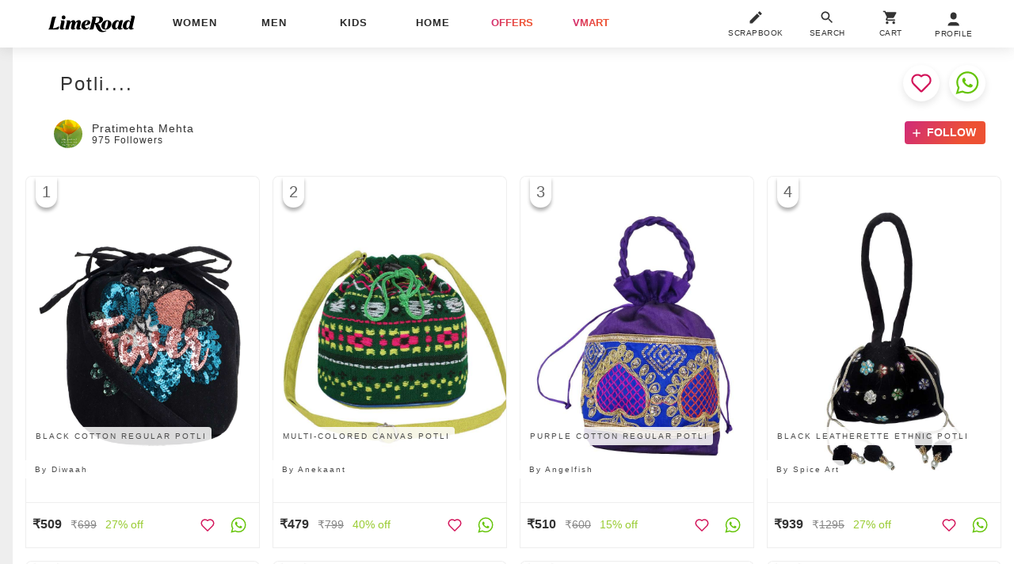

--- FILE ---
content_type: text/plain
request_url: https://api.ipify.org/
body_size: -93
content:
3.19.209.21